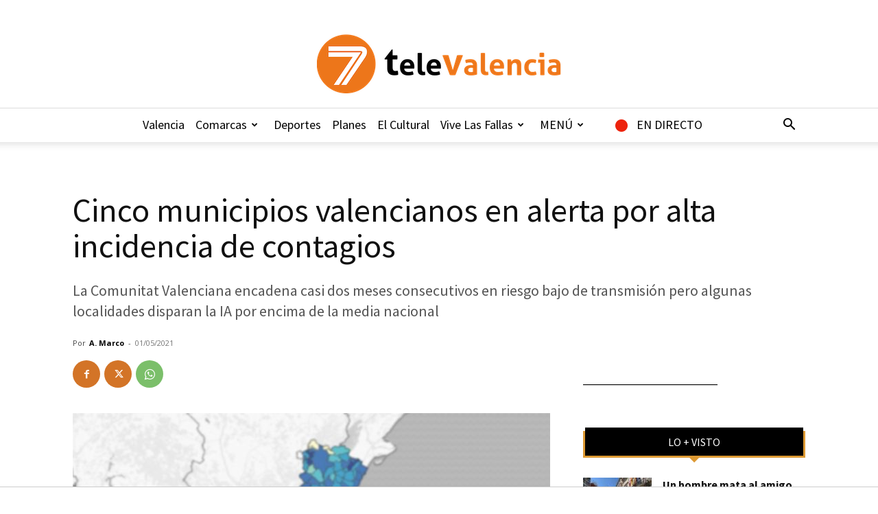

--- FILE ---
content_type: text/html; charset=UTF-8
request_url: https://7televalencia.com/wp-admin/admin-ajax.php?td_theme_name=Newspaper&v=12.7.4
body_size: -108
content:
{"189578":865}

--- FILE ---
content_type: text/css
request_url: https://7televalencia.com/wp-content/cache/min/1/wp-content/themes/Newspaper-child/style.css?ver=1769144735
body_size: -47
content:
.mi-iframe{width:100px;height:50px}@media (min-width:320px){.mi-iframe{width:200px;height:150px}}@media (min-width:768px){.mi-iframe{width:500px;height:350px}}

--- FILE ---
content_type: application/javascript
request_url: https://7televalencia.com/wp-content/cache/min/1/wp-content/plugins/document-emberdder/build/public.js?ver=1769144735
body_size: 244
content:
(()=>{"use strict";document.addEventListener("DOMContentLoaded",function(){const e=document.querySelectorAll(".ppv_container");function t(e){if(!e)return!1;const n=e.querySelector("iframe:not(.pdfp_library)"),o=e.querySelector(".ppv-lightbox-loading"),l=e.querySelector(".ppv-loading");if(n&&null!==n.contentDocument){const o=n.src;n.src=o,setTimeout(()=>{t(e)},1200)}else o&&(o.style.display="none"),l&&(l.style.display="none")}Object.values(e).map(e=>{const n=Boolean(e.dataset.lightbox),o=document.querySelector(".ppv-lightbox-overlay"),l=e.querySelector(".bplde-lightbox-close");if(n){const n=e.querySelector(".ppv-lightbox-btn");n&&n.addEventListener("click",function(){o.classList.add("open"),t(e)}),l&&l.addEventListener("click",function(){o.classList.remove("open")})}else t(e)})})})()